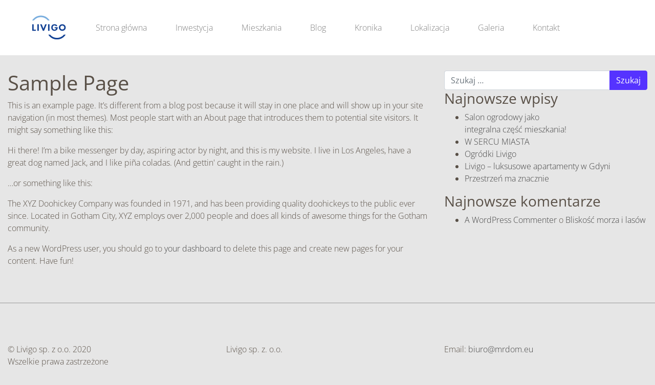

--- FILE ---
content_type: application/javascript; charset=utf-8
request_url: https://cdnjs.cloudflare.com/ajax/libs/gsap/1.11.6/utils/Draggable.min.js
body_size: 6745
content:
/*!
 * VERSION: 0.10.1
 * DATE: 2014-03-26
 * UPDATES AND DOCS AT: http://www.greensock.com
 *
 * Requires TweenLite and CSSPlugin version 1.11.0 or later (TweenMax contains both TweenLite and CSSPlugin). ThrowPropsPlugin is required for momentum-based continuation of movement after the mouse/touch is released (ThrowPropsPlugin is a membership benefit of Club GreenSock - http://www.greensock.com/club/).
 *
 * @license Copyright (c) 2008-2014, GreenSock. All rights reserved.
 * This work is subject to the terms at http://www.greensock.com/terms_of_use.html or for
 * Club GreenSock members, the software agreement that was issued with your membership.
 * 
 * @author: Jack Doyle, jack@greensock.com
 */
(window._gsQueue||(window._gsQueue=[])).push(function(){"use strict";window._gsDefine("utils.Draggable",["events.EventDispatcher","TweenLite"],function(t,e){var i,s,r,n,a,o={css:{}},h={css:{}},l={css:{}},u={css:{}},_={},c=document,p=c.documentElement||{},f=[],d=function(){return!1},m=180/Math.PI,g=999999999999999,v=Date.now||function(){return(new Date).getTime()},y=c.all&&!c.addEventListener,T=[],w={},x=0,b=/^(?:a|input|textarea|button|select)$/i,P=0,S=0,C=function(){for(var t=T.length;--t>-1;)T[t]()},k=function(t){T.push(t),1===T.length&&e.ticker.addEventListener("tick",C)},R=function(t){for(var i=T.length;--i>-1;)T[i]===t&&T.splice(i,1);e.to(D,0,{overwrite:"all",delay:15,onComplete:D})},D=function(){T.length||e.ticker.removeEventListener("tick",C)},A=function(t,e){var i;for(i in e)void 0===t[i]&&(t[i]=e[i]);return t},O=function(t,e){return t=t||window.event,_.pageX=t.clientX+c.body.scrollLeft+p.scrollLeft,_.pageY=t.clientY+c.body.scrollTop+p.scrollTop,e&&(t.returnValue=!1),_},M=function(t){return t?("string"==typeof t&&(t=e.selector(t)),t.length&&t!==window&&t[0]&&t[0].style&&!t.nodeType&&(t=t[0]),t===window||t.nodeType&&t.style?t:null):t},L=function(t,e){var s,r,n,a=t.style;if(void 0===a[e]){for(n=["O","Moz","ms","Ms","Webkit"],r=5,s=e.charAt(0).toUpperCase()+e.substr(1);--r>-1&&void 0===a[n[r]+s];);if(0>r)return"";i=3===r?"ms":n[r],e=i+s}return e},E=function(t,e,i){var s=t.style;void 0===s[e]&&(e=L(t,e)),null==i?s.removeProperty?s.removeProperty(e.replace(/([A-Z])/g,"-$1").toLowerCase()):s.removeAttribute(e):void 0!==s[e]&&(s[e]=i)},N=c.defaultView?c.defaultView.getComputedStyle:d,I=/(?:Left|Right|Width)/i,X=/(?:\d|\-|\+|=|#|\.)*/g,F=function(t,e,i,s,r){if("px"===s||!s)return i;if("auto"===s||!i)return 0;var n,a=I.test(e),o=t,h=j.style,l=0>i;return l&&(i=-i),"%"===s&&-1!==e.indexOf("border")?n=i/100*(a?t.clientWidth:t.clientHeight):(h.cssText="border:0 solid red;position:"+Y(t,"position",!0)+";line-height:0;","%"!==s&&o.appendChild?h[a?"borderLeftWidth":"borderTopWidth"]=i+s:(o=t.parentNode||c.body,h[a?"width":"height"]=i+s),o.appendChild(j),n=parseFloat(j[a?"offsetWidth":"offsetHeight"]),o.removeChild(j),0!==n||r||(n=F(t,e,i,s,!0))),l?-n:n},U=function(t,e){if("absolute"!==Y(t,"position",!0))return 0;var i="left"===e?"Left":"Top",s=Y(t,"margin"+i,!0);return t["offset"+i]-(F(t,e,parseFloat(s),s.replace(X,""))||0)},Y=function(t,e,i){var s,r=(t._gsTransform||{})[e];return r||0===r?r:(t.style[e]?r=t.style[e]:(s=N(t))?(r=s.getPropertyValue(e.replace(/([A-Z])/g,"-$1").toLowerCase()),r=r||s.length?r:s[e]):t.currentStyle&&(r=t.currentStyle[e]),"auto"!==r||"top"!==e&&"left"!==e||(r=U(t,e)),i?r:parseFloat(r)||0)},B=function(t,e,i){var s=t.vars,r=s[i],n=t._listeners[e];"function"==typeof r&&r.apply(s[i+"Scope"]||t,s[i+"Params"]||[t.pointerEvent]),n&&t.dispatchEvent(e)},z=function(t,e){var i,s,r,n=M(t);return n?ee(n,e):void 0!==t.left?(r=G(e),{left:t.left-r.x,top:t.top-r.y,width:t.width,height:t.height}):(s=t.min||t.minX||t.minRotation||0,i=t.min||t.minY||0,{left:s,top:i,width:(t.max||t.maxX||t.maxRotation||0)-s,height:(t.max||t.maxY||0)-i})},j=c.createElement("div"),W=""!==L(j,"perspective"),H=L(j,"transformOrigin").replace(/^ms/g,"Ms").replace(/([A-Z])/g,"-$1").toLowerCase(),q=L(j,"transform"),V=q.replace(/^ms/g,"Ms").replace(/([A-Z])/g,"-$1").toLowerCase(),Q={},$={},G=function(t,e){if(e=e||{},!t||t===document.body||!t.parentNode)return{x:0,y:0};var i=N(t),s=H&&i?i.getPropertyValue(H):"50% 50%",r=s.split(" "),n=-1!==s.indexOf("left")?"0%":-1!==s.indexOf("right")?"100%":r[0],a=-1!==s.indexOf("top")?"0%":-1!==s.indexOf("bottom")?"100%":r[1];return("center"===a||null==a)&&(a="50%"),("center"===n||isNaN(parseFloat(n)))&&(n="50%"),e.x=-1!==n.indexOf("%")?t.offsetWidth*parseFloat(n)/100:parseFloat(n),e.y=-1!==a.indexOf("%")?t.offsetHeight*parseFloat(a)/100:parseFloat(a),e},Z=function(t,e,i){var s,r;return t!==window&&t&&t.parentNode?(s=N(t),r=s?s.getPropertyValue(V):t.currentStyle?t.currentStyle[q]:"1,0,0,1,0,0",r=(r+"").match(/(?:\-|\b)[\d\-\.e]+\b/g)||[1,0,0,1,0,0],r.length>6&&(r=[r[0],r[1],r[4],r[5],r[12],r[13]]),e&&(r[4]=Number(r[4])+e.x+t.offsetLeft-i.x,r[5]=Number(r[5])+e.y+t.offsetTop-i.y,void 0===n&&c.body&&q&&(n=function(){var t,e,i=c.createElement("div"),s=c.createElement("div");return s.style.position="absolute",c.body.appendChild(i),i.appendChild(s),t=s.offsetParent,i.style[q]="rotate(1deg)",e=s.offsetParent===t,c.body.removeChild(i),e}()),!t.parentNode||t.parentNode.offsetParent!==t.offsetParent||n&&"100100"!==Z(t.parentNode).join("")||(r[4]-=t.parentNode.offsetLeft,r[5]-=t.parentNode.offsetTop)),r):[1,0,0,1,0,0]},K=function(t,e){for(var i,s,r,n,a,o,h,l,u=G(t,Q),_=G(t.parentNode,$),c=Z(t,u,_);(t=t.parentNode)&&t.parentNode&&t!==document.body;)u=_,_=G(t.parentNode,u===Q?$:Q),h=Z(t,u,_),i=c[0],s=c[1],r=c[2],n=c[3],a=c[4],o=c[5],c[0]=i*h[0]+s*h[2],c[1]=i*h[1]+s*h[3],c[2]=r*h[0]+n*h[2],c[3]=r*h[1]+n*h[3],c[4]=a*h[0]+o*h[2]+h[4],c[5]=a*h[1]+o*h[3]+h[5];return e&&(i=c[0],s=c[1],r=c[2],n=c[3],a=c[4],o=c[5],l=i*n-s*r,c[0]=n/l,c[1]=-s/l,c[2]=-r/l,c[3]=i/l,c[4]=(r*o-n*a)/l,c[5]=-(i*o-s*a)/l),c},J=function(t,e,i){var s=K(t),r=e.x,n=e.y;return i=i===!0?e:i||{},i.x=r*s[0]+n*s[2]+s[4],i.y=r*s[1]+n*s[3]+s[5],i},te=function(t,e,i){var s=t.x*e[0]+t.y*e[2]+e[4],r=t.x*e[1]+t.y*e[3]+e[5];return t.x=s*i[0]+r*i[2]+i[4],t.y=s*i[1]+r*i[3]+i[5],t},ee=function(t,e){var i,s,r,n,a,o,h,l,u,_,f;return t===window?(n=null!=t.pageYOffset?t.pageYOffset:null!=c.scrollTop?c.scrollTop:p.scrollTop||c.body.scrollTop||0,s=null!=t.pageXOffset?t.pageXOffset:null!=c.scrollLeft?c.scrollLeft:p.scrollLeft||c.body.scrollLeft||0,r=s+(p.clientWidth||t.innerWidth||c.body.clientWidth||0),a=n+(t.innerHeight-20<p.clientHeight?p.clientHeight:t.innerHeight||c.body.clientHeight||0)):(i=G(t),s=-i.x,r=s+t.offsetWidth,n=-i.y,a=n+t.offsetHeight),t===e?{left:s,top:n,width:r-s,height:a-n}:(o=K(t),h=K(e,!0),l=te({x:s,y:n},o,h),u=te({x:r,y:n},o,h),_=te({x:r,y:a},o,h),f=te({x:s,y:a},o,h),s=Math.min(l.x,u.x,_.x,f.x),n=Math.min(l.y,u.y,_.y,f.y),{left:s,top:n,width:Math.max(l.x,u.x,_.x,f.x)-s,height:Math.max(l.y,u.y,_.y,f.y)-n})},ie=function(t){return t.length&&t[0]&&(t[0].nodeType&&t[0].style&&!t.nodeType||t[0].length&&t[0][0])?!0:!1},se=function(t){var e,i,s,r=[],n=t.length;for(e=0;n>e;e++)if(i=t[e],ie(i))for(s=i.length,s=0;i.length>s;s++)r.push(i[s]);else r.push(i);return r},re="ontouchstart"in p&&"orientation"in window,ne=function(t){for(var e=t.split(","),i=(void 0!==j.onpointerdown?"pointerdown,pointermove,pointerup,pointercancel":void 0!==j.onmspointerdown?"MSPointerDown,MSPointerMove,MSPointerUp,MSPointerCancel":t).split(","),s={},r=7;--r>-1;)s[e[r]]=i[r],s[i[r]]=e[r];return s}("touchstart,touchmove,touchend,touchcancel"),ae=function(t,e,i){t.addEventListener?t.addEventListener(ne[e]||e,i,!1):t.attachEvent&&t.attachEvent("on"+e,i)},oe=function(t,e,i){t.removeEventListener?t.removeEventListener(ne[e]||e,i):t.detachEvent&&t.detachEvent("on"+e,i)},he=function(t){s=t.touches&&t.touches.length>P,oe(t.target,"touchend",he)},le=function(t){s=t.touches&&t.touches.length>P,ae(t.target,"touchend",he)},ue=function(t,e,i,s,r,n){var a,o,h,l={};if(e)if(1!==r&&e instanceof Array)for(l.end=a=[],h=e.length,o=0;h>o;o++)a[o]=e[o]*r;else l.end="function"==typeof e?function(i){return e.call(t,i)*r}:e;return(i||0===i)&&(l.max=i),(s||0===s)&&(l.min=s),n&&(l.velocity=0),l},_e=function(t){var e;return t&&t.getAttribute&&"BODY"!==t.nodeName?"true"===(e=t.getAttribute("data-clickable"))||"false"!==e&&(t.onclick||b.test(t.nodeName+""))?!0:_e(t.parentNode):!1},ce=function(){var t,e=c.createElement("div"),i=c.createElement("div"),s=i.style,r=c.body||j;return s.display="inline-block",s.position="relative",e.style.cssText=i.innerHTML="width:90px; height:40px; padding:10px; overflow:auto; visibility: hidden",e.appendChild(i),r.appendChild(e),a=i.offsetHeight+18>e.scrollHeight,s.width="100%",q||(s.paddingRight="500px",t=e.scrollLeft=e.scrollWidth-e.clientWidth,s.left="-90px",t=t!==e.scrollLeft),r.removeChild(e),t}(),pe=function(t,i){t=M(t),i=i||{};var s,r,n,o,h,l,u=c.createElement("div"),_=u.style,p=t.firstChild,f=0,d=0,m=t.scrollTop,g=t.scrollLeft,v=t.scrollWidth,T=t.scrollHeight,w=0,x=0,b=0;W&&i.force3D!==!1?(h="translate3d(",l="px,0px)"):q&&(h="translate(",l="px)"),this.scrollTop=function(t,e){return arguments.length?(this.top(-t,e),void 0):-this.top()},this.scrollLeft=function(t,e){return arguments.length?(this.left(-t,e),void 0):-this.left()},this.left=function(s,r){if(!arguments.length)return-(t.scrollLeft+d);var n=t.scrollLeft-g,a=d;return(n>2||-2>n)&&!r?(g=t.scrollLeft,e.killTweensOf(this,!0,{left:1,scrollLeft:1}),this.left(-g),i.onKill&&i.onKill(),void 0):(s=-s,0>s?(d=0|s-.5,s=0):s>x?(d=0|s-x,s=x):d=0,(d||a)&&(h?this._suspendTransforms||(_[q]=h+-d+"px,"+-f+l):_.left=-d+"px",ce&&d+w>=0&&(_.paddingRight=d+w+"px")),t.scrollLeft=0|s,g=t.scrollLeft,void 0)},this.top=function(s,r){if(!arguments.length)return-(t.scrollTop+f);var n=t.scrollTop-m,a=f;return(n>2||-2>n)&&!r?(m=t.scrollTop,e.killTweensOf(this,!0,{top:1,scrollTop:1}),this.top(-m),i.onKill&&i.onKill(),void 0):(s=-s,0>s?(f=0|s-.5,s=0):s>b?(f=0|s-b,s=b):f=0,(f||a)&&(h?this._suspendTransforms||(_[q]=h+-d+"px,"+-f+l):_.top=-f+"px"),t.scrollTop=0|s,m=t.scrollTop,void 0)},this.maxScrollTop=function(){return b},this.maxScrollLeft=function(){return x},this.disable=function(){for(p=u.firstChild;p;)o=p.nextSibling,t.appendChild(p),p=o;t===u.parentNode&&t.removeChild(u)},this.enable=function(){if(p=t.firstChild,p!==u){for(;p;)o=p.nextSibling,u.appendChild(p),p=o;t.appendChild(u),this.calibrate()}},this.calibrate=function(e){var i,o,h=t.clientWidth===s;m=t.scrollTop,g=t.scrollLeft,(!h||t.clientHeight!==r||u.offsetHeight!==n||v!==t.scrollWidth||T!==t.scrollHeight||e)&&((f||d)&&(i=this.left(),o=this.top(),this.left(-t.scrollLeft),this.top(-t.scrollTop)),(!h||e)&&(_.display="block",_.width="auto",_.paddingRight="0px",w=Math.max(0,t.scrollWidth-t.clientWidth),w&&(w+=Y(t,"paddingLeft")+(a?Y(t,"paddingRight"):0))),_.display="inline-block",_.position="relative",_.overflow="visible",_.width="100%",_.paddingRight=w+"px",a&&(_.paddingBottom=Y(t,"paddingBottom",!0)),y&&(_.zoom="1"),s=t.clientWidth,r=t.clientHeight,v=t.scrollWidth,T=t.scrollHeight,x=t.scrollWidth-s,b=t.scrollHeight-r,n=u.offsetHeight,(i||o)&&(this.left(i),this.top(o)))},this.content=u,this.element=t,this._suspendTransforms=!1,this.enable()},fe=function(i,n){t.call(this,i),i=M(i),r||(r=(window.GreenSockGlobals||window).com.greensock.plugins.ThrowPropsPlugin),this.vars=n=n||{},this.target=i,this.x=this.y=this.rotation=0,this.dragResistance=parseFloat(n.dragResistance)||0,this.edgeResistance=isNaN(n.edgeResistance)?1:parseFloat(n.edgeResistance)||0,this.lockAxis=n.lockAxis;var a,_,p,T,b,C,D,L,N,I,X,F,U,j,W,H,q,V,Q,$,G,Z,te,ee,ie,se=(n.type||(y?"top,left":"x,y")).toLowerCase(),he=-1!==se.indexOf("x")||-1!==se.indexOf("y"),ce=-1!==se.indexOf("rotation"),de=he?"x":"left",me=he?"y":"top",ge=-1!==se.indexOf("x")||-1!==se.indexOf("left")||"scroll"===se,ve=-1!==se.indexOf("y")||-1!==se.indexOf("top")||"scroll"===se,ye=this,Te=M(n.trigger||n.handle||i),we={},xe=0,be=function(t){if(q){var s=ye.x,r=ye.y,n=1e-6;n>s&&s>-n&&(s=0),n>r&&r>-n&&(r=0),ce?(U.rotation=ye.rotation=ye.x,e.set(i,F)):a?(ve&&a.top(r),ge&&a.left(s)):he?(ve&&(U.y=r),ge&&(U.x=s),e.set(i,F)):(ve&&(i.style.top=r+"px"),ge&&(i.style.left=s+"px")),D&&!t&&B(ye,"drag","onDrag")}q=!1},Pe=function(t,s){var r;he?(i._gsTransform||e.set(i,{x:"+=0"}),ye.y=i._gsTransform.y,ye.x=i._gsTransform.x):ce?(i._gsTransform||e.set(i,{x:"+=0"}),ye.x=ye.rotation=i._gsTransform.rotation):a?(ye.y=a.top(),ye.x=a.left()):(ye.y=parseInt(i.style.top,10)||0,ye.x=parseInt(i.style.left,10)||0),!Q&&!$||s||(Q&&(r=Q(ye.x),r!==ye.x&&(ye.x=r,ce&&(ye.rotation=r),q=!0)),$&&(r=$(ye.y),r!==ye.y&&(ye.y=r,q=!0)),q&&be(!0)),n.onThrowUpdate&&!t&&n.onThrowUpdate.apply(n.onThrowUpdateScope||ye,n.onThrowUpdateParams||f)},Se=function(){var t,e,s,r;C=!1,a?(a.calibrate(),ye.minX=N=-a.maxScrollLeft(),ye.minY=X=-a.maxScrollTop(),ye.maxX=L=ye.maxY=I=0,C=!0):n.bounds&&(t=z(n.bounds,i.parentNode),ce?(ye.minX=N=t.left,ye.maxX=L=t.left+t.width,ye.minY=X=ye.maxY=I=0):void 0!==n.bounds.maxX||void 0!==n.bounds.maxY?(t=n.bounds,ye.minX=N=t.minX,ye.minY=X=t.minY,ye.maxX=L=t.maxX,ye.maxY=I=t.maxY):(e=z(i,i.parentNode),ye.minX=N=Y(i,de)+t.left-e.left,ye.minY=X=Y(i,me)+t.top-e.top,ye.maxX=L=N+(t.width-e.width),ye.maxY=I=X+(t.height-e.height)),N>L&&(ye.minX=L,ye.maxX=L=N,N=ye.minX),X>I&&(ye.minY=I,ye.maxY=I=X,X=ye.minY),ce&&(ye.minRotation=N,ye.maxRotation=L),C=!0),n.liveSnap&&(s=n.liveSnap===!0?n.snap||{}:n.liveSnap,r=s instanceof Array||"function"==typeof s,ce?(Q=De(r?s:s.rotation,N,L,1),$=null):(Q=De(r?s:s.x||s.left||s.scrollLeft,N,L,a?-1:1),$=De(r?s:s.y||s.top||s.scrollTop,X,I,a?-1:1)))},Ce=function(t,e){var s,o,h;t&&r?(t===!0&&(s=n.snap||{},o=s instanceof Array||"function"==typeof s,t={resistance:(n.throwResistance||n.resistance||1e3)/(ce?10:1)},ce?t.rotation=ue(ye,o?s:s.rotation,L,N,1,e):(ge&&(t[de]=ue(ye,o?s:s.x||s.left||s.scrollLeft,L,N,a?-1:1,e||ye.lockAxis&&"x"===te)),ve&&(t[me]=ue(ye,o?s:s.y||s.top||s.scrollTop,I,X,a?-1:1,e||ye.lockAxis&&"y"===te)))),ye.tween=h=r.to(a||i,{throwProps:t,ease:n.ease||Power3.easeOut,onComplete:n.onThrowComplete,onCompleteParams:n.onThrowCompleteParams,onCompleteScope:n.onThrowCompleteScope||ye,onUpdate:n.fastMode?n.onThrowUpdate:Pe,onUpdateParams:n.onThrowUpdateParams,onUpdateScope:n.onThrowUpdateScope||ye},isNaN(n.maxDuration)?2:n.maxDuration,isNaN(n.minDuration)?.5:n.minDuration,isNaN(n.overshootTolerance)?1-ye.edgeResistance+.2:n.overshootTolerance),n.fastMode||(a&&(a._suspendTransforms=!0),h.seek(h.duration()),Pe(!0,!0),ye.endX=ye.x,ye.endY=ye.y,ce&&(ye.endRotation=ye.x),h.play(0),Pe(!0,!0),a&&(a._suspendTransforms=!1))):C&&ye.applyBounds()},ke=function(){var t=1-ye.edgeResistance;ee=K(i.parentNode,!0),ee[1]||ee[2]||1!=ee[0]||1!=ee[3]||(ee=null),a?(Se(),b=a.top(),T=a.left()):(Re()?(Pe(!0,!0),Se()):ye.applyBounds(),ce?(H=J(i,{x:0,y:0}),Pe(!0,!0),T=ye.x,b=ye.y=Math.atan2(H.y-p,_-H.x)*m):(b=Y(i,me),T=Y(i,de))),C&&t&&(T>L?T=L+(T-L)/t:N>T&&(T=N-(N-T)/t),ce||(b>I?b=I+(b-I)/t:X>b&&(b=X-(X-b)/t)))},Re=function(){return ye.tween&&ye.tween.isActive()},De=function(t,e,i,s){return"function"==typeof t?function(r){var n=ye.isPressed?1-ye.edgeResistance:1;return t.call(ye,r>i?i+(r-i)*n:e>r?e+(r-e)*n:r)*s}:t instanceof Array?function(s){for(var r,n,a=t.length,o=0,h=g;--a>-1;)r=t[a],n=r-s,0>n&&(n=-n),h>n&&r>=e&&i>=r&&(o=a,h=n);return t[o]}:isNaN(t)?function(t){return t}:function(){return t*s}},Ae=function(t){var s;if(!ye.isPressed&&t){if(ie=Re(),ye.pointerEvent=t,ne[t.type]?(Z=-1!==t.type.indexOf("touch")?Te:c,ae(Z,"touchend",Me),ae(Z,"touchmove",Oe),ae(Z,"touchcancel",Me),ae(c,"touchstart",le)):(Z=null,ae(c,"mousemove",Oe),ae(c,"mouseup",Me)),G=_e(t.target)&&!n.dragClickables)return ae(t.target,"change",Me),void 0;y?t=O(t,!0):t.touches&&t.touches.length>P+1||(t.preventDefault(),t.preventManipulation&&t.preventManipulation()),t.changedTouches?(t=j=t.changedTouches[0],W=t.identifier):t.pointerId?W=t.pointerId:j=null,P++,k(be),ye.tween&&ye.tween.kill(),e.killTweensOf(a||i,!0,we),p=ye.pointerY=t.pageY,_=ye.pointerX=t.pageX,ke(),ee&&(s=_*ee[0]+p*ee[2]+ee[4],p=_*ee[1]+p*ee[3]+ee[5],_=s),ye.tween=te=null,ce||a||n.zIndexBoost===!1||(i.style.zIndex=fe.zIndex++),ye.isPressed=!0,D=!(!n.onDrag&&!ye._listeners.drag),ce||E(Te,"cursor",n.cursor||"move"),B(ye,"press","onPress")}},Oe=function(t){if(!s&&ye.isPressed){y?t=O(t,!0):(t.preventDefault(),t.preventManipulation&&t.preventManipulation()),ye.pointerEvent=t;var e,i,r,n,a,o,h,l,u,c=t.changedTouches,f=1-ye.dragResistance,d=1-ye.edgeResistance;if(c){if(t=c[0],t!==j&&t.identifier!==W){for(a=c.length;--a>-1&&(t=c[a]).identifier!==W;);if(0>a)return}}else if(t.pointerId&&W&&t.pointerId!==W)return;h=ye.pointerX=t.pageX,l=ye.pointerY=t.pageY,ce?(n=Math.atan2(H.y-t.pageY,t.pageX-H.x)*m,o=ye.y-n,ye.y=n,o>180?b-=360:-180>o&&(b+=360),r=T+(b-n)*f):(ee&&(u=h*ee[0]+l*ee[2]+ee[4],l=h*ee[1]+l*ee[3]+ee[5],h=u),i=l-p,e=h-_,2>i&&i>-2&&(i=0),2>e&&e>-2&&(e=0),ye.lockAxis&&(e||i)&&("y"===te||!te&&Math.abs(e)>Math.abs(i)&&ge?(i=0,te="y"):ve&&(e=0,te="x")),r=T+e*f,n=b+i*f),Q||$?(Q&&(r=Q(r)),$&&(n=$(n))):C&&(r>L?r=L+(r-L)*d:N>r&&(r=N+(r-N)*d),ce||(n>I?n=I+(n-I)*d:X>n&&(n=X+(n-X)*d))),(ye.x!==r||ye.y!==n&&!ce)&&(ye.x=ye.endX=r,ce?ye.endRotation=r:ye.y=ye.endY=n,q=!0,ye.isDragging||(ye.isDragging=!0,B(ye,"dragstart","onDragStart")))}},Me=function(t,e){if(!t||!W||e||!t.pointerId||t.pointerId===W){ye.isPressed=!1;var i,s,r=t,a=ye.isDragging;if(Z?(oe(Z,"touchend",Me),oe(Z,"touchmove",Oe),oe(Z,"touchcancel",Me),oe(c,"touchstart",le)):(oe(c,"mouseup",Me),oe(c,"mousemove",Oe)),q=!1,G)return t&&oe(t.target,"change",Me),B(ye,"release","onRelease"),B(ye,"click","onClick"),G=!1,void 0;if(R(be),ce||E(Te,"cursor",n.cursor||"move"),a&&(xe=S=v(),ye.isDragging=!1),P--,t){if(y&&(t=O(t,!1)),i=t.changedTouches,i&&(t=i[0],t!==j&&t.identifier!==W)){for(s=i.length;--s>-1&&(t=i[s]).identifier!==W;);if(0>s)return}ye.pointerEvent=r,ye.pointerX=t.pageX,ye.pointerY=t.pageY}return r&&!a?(ie&&n.snap&&Ce(n.throwProps),B(ye,"release","onRelease"),B(ye,"click","onClick")):(Ce(n.throwProps),y||!r||!n.dragClickables&&_e(r.target)||(r.preventDefault(),r.preventManipulation&&r.preventManipulation()),B(ye,"release","onRelease")),a&&B(ye,"dragend","onDragEnd"),!0}},Le=function(t){(ye.isPressed||20>v()-xe)&&(t.preventDefault?t.preventDefault():t.returnValue=!1,t.preventManipulation&&t.preventManipulation())};V=fe.get(this.target),V&&V.kill(),this.startDrag=function(t){Ae(t),ye.isDragging||(ye.isDragging=!0,B(ye,"dragstart","onDragStart"))},this.endDrag=function(t){Me(t,!0)},this.timeSinceDrag=function(){return ye.isDragging?0:(v()-xe)/1e3},this.hitTest=function(t,e){return fe.hitTest(ye.target,t,e)},this.applyBounds=function(t){var e,i;return t&&n.bounds!==t?(n.bounds=t,ye.update(!0)):(Pe(!0),Se(),C&&(e=ye.x,i=ye.y,C&&(e>L?e=L:N>e&&(e=N),i>I?i=I:X>i&&(i=X)),(ye.x!==e||ye.y!==i)&&(ye.x=ye.endX=e,ce?ye.endRotation=e:ye.y=ye.endY=i,q=!0,be())),ye)},this.update=function(t){var e=ye.x,i=ye.y;return t?ye.applyBounds():Pe(!0),ye.isPressed&&(e!==ye.x||i!==ye.y&&!ce)&&ke(),ye},this.enable=function(){var t;return ae(Te,"mousedown",Ae),ae(Te,"touchstart",Ae),ae(Te,"click",Le),ce||E(Te,"cursor",n.cursor||"move"),Te.ondragstart=Te.onselectstart=d,E(Te,"userSelect","none"),E(Te,"touchCallout","none"),E(Te,"touchAction","none"),r&&r.track(a||i,he?"x,y":ce?"rotation":"top,left"),a&&a.enable(),i._gsDragID=t="d"+x++,w[t]=this,a&&(a.element._gsDragID=t),e.set(i,{x:"+=0"}),this.update(),ye},this.disable=function(){var t=this.isDragging;return ce||E(Te,"cursor",null),e.killTweensOf(a||i,!0,we),Te.ondragstart=Te.onselectstart=null,E(Te,"userSelect","text"),E(Te,"touchCallout","default"),E(Te,"MSTouchAction","auto"),oe(Te,"mousedown",Ae),oe(Te,"touchstart",Ae),oe(Te,"click",Le),Z&&(oe(Z,"touchcancel",Me),oe(Z,"touchend",Me),oe(Z,"touchmove",Oe)),oe(c,"mouseup",Me),oe(c,"mousemove",Oe),r&&r.untrack(a||i,he?"x,y":ce?"rotation":"top,left"),a&&a.disable(),R(be),this.isDragging=this.isPressed=G=!1,t&&B(this,"dragend","onDragEnd"),ye},this.kill=function(){return ye.disable(),delete w[i._gsDragID],ye},-1!==se.indexOf("scroll")&&(a=this.scrollProxy=new pe(i,A({onKill:function(){ye.isPressed&&Me(null)}},n)),i.style.overflowY=ve&&!re?"auto":"hidden",i.style.overflowX=ge&&!re?"auto":"hidden",i=a.content),n.force3D!==!1&&e.set(i,{force3D:!0}),ce?we.rotation=1:(ge&&(we[de]=1),ve&&(we[me]=1)),ce?(F=u,U=F.css,F.overwrite=!1):he&&(F=ge&&ve?o:ge?h:l,U=F.css,F.overwrite=!1),this.enable()},de=fe.prototype=new t;de.constructor=fe,de.pointerX=de.pointerY=0,de.isDragging=de.isPressed=!1,fe.version="0.10.1",fe.zIndex=1e3,ae(c,"touchcancel",function(){}),ae(c,"contextmenu",function(){var t;for(t in w)w[t].isPressed&&w[t].endDrag()}),fe.create=function(t,i){"string"==typeof t&&(t=e.selector(t));for(var s=ie(t)?se(t):[t],r=s.length;--r>-1;)s[r]=new fe(s[r],i);return s},fe.get=function(t){return w[(M(t)||{})._gsDragID]},fe.timeSinceDrag=function(){return(v()-S)/1e3};var me=function(t,e){var i=t.pageX!==e?{left:t.pageX,top:t.pageY,right:t.pageX+1,bottom:t.pageY+1}:t.nodeType||t.left===e||t.top===e?M(t).getBoundingClientRect():t;return i.right===e&&i.width!==e?(i.right=i.left+i.width,i.bottom=i.top+i.height):i.width||(i.width=i.right-i.left,i.height=i.bottom-i.top),i};return fe.hitTest=function(t,e,i){if(t===e)return!1;var s,r,n,a=me(t),o=me(e),h=o.left>a.right||o.right<a.left||o.top>a.bottom||o.bottom<a.top;return h||!i?!h:(n=-1!==(i+"").indexOf("%"),i=parseFloat(i)||0,s={left:Math.max(a.left,o.left),top:Math.max(a.top,o.top)},s.width=Math.min(a.right,o.right)-s.left,s.height=Math.min(a.bottom,o.bottom)-s.top,0>s.width||0>s.height?!1:n?(i*=.01,r=s.width*s.height,r>=a.width*a.height*i||r>=o.width*o.height*i):s.width>i&&s.height>i)},fe},!0)}),window._gsDefine&&window._gsQueue.pop()();

--- FILE ---
content_type: image/svg+xml
request_url: https://livigo.pl/wp-content/uploads/2020/12/logo_livigo.svg
body_size: 1113
content:
<?xml version="1.0" encoding="utf-8"?>
<!-- Generator: Adobe Illustrator 25.0.1, SVG Export Plug-In . SVG Version: 6.00 Build 0)  -->
<svg version="1.1" id="Warstwa_1" xmlns="http://www.w3.org/2000/svg" xmlns:xlink="http://www.w3.org/1999/xlink" x="0px" y="0px"
	 viewBox="0 0 176.2 123.7" style="enable-background:new 0 0 176.2 123.7;" xml:space="preserve">
<style type="text/css">
	.st0{fill:#7BAFDF;}
	.st1{fill:#134294;}
</style>
<g>
	<path class="st0" d="M48.9,9.1c13.8,0,26.2,6.1,35.1,16.3c4,0,9.1,0,9.1,0C82.6,9.8,67.7,1.3,48.9,1.3c-18.8,0-33.7,8.5-44.2,24.1
		c0,0,5.1,0,9.1,0C22.7,15.1,35.1,9.1,48.9,9.1z"/>
	<g>
		<g>
			<polygon class="st1" points="12.3,44.6 4.9,44.6 4.9,77.6 23.1,77.6 23.1,71.5 12.3,71.5 			"/>
			<rect x="31.1" y="44.6" class="st1" width="7.4" height="33"/>
			<polygon class="st1" points="61.9,66.9 61.8,66.6 53,44.6 45,44.6 58.8,77.6 64.9,77.6 78.8,44.6 70.8,44.6 			"/>
			<rect x="85.3" y="44.6" class="st1" width="7.4" height="33"/>
			<path class="st1" d="M105.9,73c1.4,1.4,3.1,2.6,5.1,3.4c2,0.8,4.2,1.2,6.7,1.2c1.8,0,3.5-0.2,5.1-0.7c1.6-0.4,3.1-1.1,4.4-1.9
				c1.3-0.8,2.5-1.9,3.5-3.1c1-1.2,1.8-2.7,2.3-4.3c0.4-1.2,0.7-2.4,0.8-3.8c0.1-1.2,0.2-2.5,0.2-3.9h-15.4V65h7.1l-0.1,0.8
				c-0.2,1-0.5,1.9-0.9,2.7c-0.5,0.8-1.1,1.4-1.8,1.8c-0.7,0.5-1.5,0.8-2.3,1c-0.8,0.2-1.7,0.3-2.6,0.3c-1.5,0-2.9-0.3-4-0.8
				c-1.2-0.5-2.2-1.3-2.9-2.2c-0.8-0.9-1.4-2.1-1.8-3.3c-0.4-1.2-0.6-2.6-0.6-4.1c0-1.6,0.2-3.1,0.7-4.4c0.4-1.3,1.1-2.5,1.9-3.4
				c0.8-1,1.8-1.7,2.9-2.2c1.1-0.5,2.4-0.8,3.8-0.8c1.7,0,3.2,0.4,4.5,1.3c1.2,0.8,2.1,1.9,2.9,3.5l6.7-2.8
				c-1.4-2.6-3.2-4.6-5.4-5.8c-2.4-1.4-5.3-2.1-8.6-2.1c-2.5,0-4.8,0.4-6.9,1.2c-2,0.8-3.8,1.9-5.2,3.3c-1.4,1.4-2.6,3.2-3.3,5.2
				c-0.8,2-1.2,4.3-1.2,6.7c0,2.5,0.4,4.7,1.2,6.8C103.3,69.8,104.4,71.6,105.9,73z"/>
			<path class="st1" d="M144.9,72.8c1.5,1.5,3.3,2.7,5.4,3.5c2.1,0.8,4.5,1.3,7,1.3c2.5,0,4.9-0.4,7-1.3c2.1-0.8,4-2,5.5-3.5
				c1.5-1.5,2.7-3.2,3.6-5.2c0.9-2,1.3-4.2,1.3-6.5c0-2.3-0.4-4.5-1.3-6.5c-0.9-2-2.1-3.8-3.6-5.2c-1.5-1.5-3.4-2.7-5.5-3.5
				c-2.1-0.8-4.5-1.3-7-1.3c-2.5,0-4.9,0.4-7,1.3c-2.1,0.8-3.9,2-5.4,3.5c-1.5,1.5-2.7,3.2-3.6,5.2c-0.9,2-1.3,4.2-1.3,6.5
				c0,2.3,0.4,4.5,1.3,6.5C142.2,69.6,143.4,71.3,144.9,72.8z M148.3,57.2c0.5-1.2,1.2-2.2,2.1-3.1c0.9-0.9,2-1.6,3.2-2
				c2.4-1,5.2-1,7.6,0c1.2,0.5,2.3,1.2,3.2,2c0.9,0.9,1.6,1.9,2.2,3.1c0.5,1.2,0.8,2.5,0.8,3.9c0,1.4-0.3,2.7-0.8,3.9
				c-0.5,1.2-1.3,2.2-2.2,3.1c-0.9,0.9-2,1.6-3.2,2c-1.2,0.5-2.5,0.7-3.8,0.7c-1.3,0-2.6-0.2-3.8-0.7c-1.2-0.5-2.3-1.2-3.2-2
				c-0.9-0.9-1.6-1.9-2.1-3.1c-0.5-1.2-0.8-2.5-0.8-3.9C147.5,59.7,147.8,58.4,148.3,57.2z"/>
		</g>
	</g>
	<path class="st1" d="M130.5,113c-13.8,0-26.2-6.1-35.1-16.3c-4,0-9.1,0-9.1,0c10.5,15.6,25.5,24.1,44.2,24.1
		c18.8,0,33.7-8.5,44.2-24.1c0,0-5.1,0-9.1,0C156.7,107,144.3,113,130.5,113z"/>
</g>
</svg>
